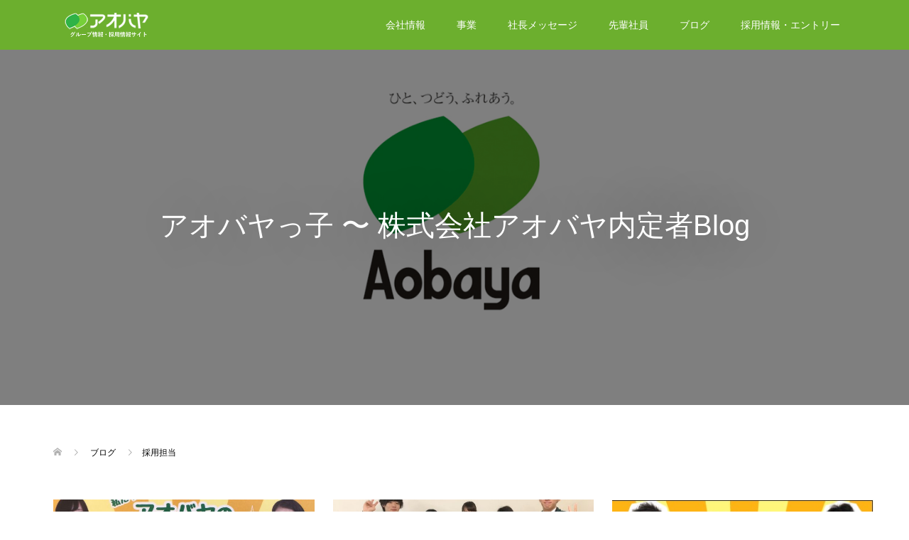

--- FILE ---
content_type: text/html; charset=UTF-8
request_url: https://aobaya-recruiting.com/category/%E6%8E%A1%E7%94%A8%E6%8B%85%E5%BD%93/
body_size: 9663
content:
<!DOCTYPE html>
<html lang="ja">
<head>
<meta charset="UTF-8">
<meta name="description" content="">
<meta name="viewport" content="width=device-width">
<title>採用担当に関する記事一覧 &#8211; アオバヤグループ | 採用ホームページ</title>
<meta name='robots' content='max-image-preview:large' />
<link rel='dns-prefetch' href='//www.googletagmanager.com' />
<link rel="alternate" type="application/rss+xml" title="アオバヤグループ | 採用ホームページ &raquo; 採用担当 カテゴリーのフィード" href="https://aobaya-recruiting.com/category/%e6%8e%a1%e7%94%a8%e6%8b%85%e5%bd%93/feed/" />
<style id='wp-img-auto-sizes-contain-inline-css' type='text/css'>
img:is([sizes=auto i],[sizes^="auto," i]){contain-intrinsic-size:3000px 1500px}
/*# sourceURL=wp-img-auto-sizes-contain-inline-css */
</style>
<style id='wp-block-library-inline-css' type='text/css'>
:root{--wp-block-synced-color:#7a00df;--wp-block-synced-color--rgb:122,0,223;--wp-bound-block-color:var(--wp-block-synced-color);--wp-editor-canvas-background:#ddd;--wp-admin-theme-color:#007cba;--wp-admin-theme-color--rgb:0,124,186;--wp-admin-theme-color-darker-10:#006ba1;--wp-admin-theme-color-darker-10--rgb:0,107,160.5;--wp-admin-theme-color-darker-20:#005a87;--wp-admin-theme-color-darker-20--rgb:0,90,135;--wp-admin-border-width-focus:2px}@media (min-resolution:192dpi){:root{--wp-admin-border-width-focus:1.5px}}.wp-element-button{cursor:pointer}:root .has-very-light-gray-background-color{background-color:#eee}:root .has-very-dark-gray-background-color{background-color:#313131}:root .has-very-light-gray-color{color:#eee}:root .has-very-dark-gray-color{color:#313131}:root .has-vivid-green-cyan-to-vivid-cyan-blue-gradient-background{background:linear-gradient(135deg,#00d084,#0693e3)}:root .has-purple-crush-gradient-background{background:linear-gradient(135deg,#34e2e4,#4721fb 50%,#ab1dfe)}:root .has-hazy-dawn-gradient-background{background:linear-gradient(135deg,#faaca8,#dad0ec)}:root .has-subdued-olive-gradient-background{background:linear-gradient(135deg,#fafae1,#67a671)}:root .has-atomic-cream-gradient-background{background:linear-gradient(135deg,#fdd79a,#004a59)}:root .has-nightshade-gradient-background{background:linear-gradient(135deg,#330968,#31cdcf)}:root .has-midnight-gradient-background{background:linear-gradient(135deg,#020381,#2874fc)}:root{--wp--preset--font-size--normal:16px;--wp--preset--font-size--huge:42px}.has-regular-font-size{font-size:1em}.has-larger-font-size{font-size:2.625em}.has-normal-font-size{font-size:var(--wp--preset--font-size--normal)}.has-huge-font-size{font-size:var(--wp--preset--font-size--huge)}.has-text-align-center{text-align:center}.has-text-align-left{text-align:left}.has-text-align-right{text-align:right}.has-fit-text{white-space:nowrap!important}#end-resizable-editor-section{display:none}.aligncenter{clear:both}.items-justified-left{justify-content:flex-start}.items-justified-center{justify-content:center}.items-justified-right{justify-content:flex-end}.items-justified-space-between{justify-content:space-between}.screen-reader-text{border:0;clip-path:inset(50%);height:1px;margin:-1px;overflow:hidden;padding:0;position:absolute;width:1px;word-wrap:normal!important}.screen-reader-text:focus{background-color:#ddd;clip-path:none;color:#444;display:block;font-size:1em;height:auto;left:5px;line-height:normal;padding:15px 23px 14px;text-decoration:none;top:5px;width:auto;z-index:100000}html :where(.has-border-color){border-style:solid}html :where([style*=border-top-color]){border-top-style:solid}html :where([style*=border-right-color]){border-right-style:solid}html :where([style*=border-bottom-color]){border-bottom-style:solid}html :where([style*=border-left-color]){border-left-style:solid}html :where([style*=border-width]){border-style:solid}html :where([style*=border-top-width]){border-top-style:solid}html :where([style*=border-right-width]){border-right-style:solid}html :where([style*=border-bottom-width]){border-bottom-style:solid}html :where([style*=border-left-width]){border-left-style:solid}html :where(img[class*=wp-image-]){height:auto;max-width:100%}:where(figure){margin:0 0 1em}html :where(.is-position-sticky){--wp-admin--admin-bar--position-offset:var(--wp-admin--admin-bar--height,0px)}@media screen and (max-width:600px){html :where(.is-position-sticky){--wp-admin--admin-bar--position-offset:0px}}

/*# sourceURL=wp-block-library-inline-css */
</style><style id='global-styles-inline-css' type='text/css'>
:root{--wp--preset--aspect-ratio--square: 1;--wp--preset--aspect-ratio--4-3: 4/3;--wp--preset--aspect-ratio--3-4: 3/4;--wp--preset--aspect-ratio--3-2: 3/2;--wp--preset--aspect-ratio--2-3: 2/3;--wp--preset--aspect-ratio--16-9: 16/9;--wp--preset--aspect-ratio--9-16: 9/16;--wp--preset--color--black: #000000;--wp--preset--color--cyan-bluish-gray: #abb8c3;--wp--preset--color--white: #ffffff;--wp--preset--color--pale-pink: #f78da7;--wp--preset--color--vivid-red: #cf2e2e;--wp--preset--color--luminous-vivid-orange: #ff6900;--wp--preset--color--luminous-vivid-amber: #fcb900;--wp--preset--color--light-green-cyan: #7bdcb5;--wp--preset--color--vivid-green-cyan: #00d084;--wp--preset--color--pale-cyan-blue: #8ed1fc;--wp--preset--color--vivid-cyan-blue: #0693e3;--wp--preset--color--vivid-purple: #9b51e0;--wp--preset--gradient--vivid-cyan-blue-to-vivid-purple: linear-gradient(135deg,rgb(6,147,227) 0%,rgb(155,81,224) 100%);--wp--preset--gradient--light-green-cyan-to-vivid-green-cyan: linear-gradient(135deg,rgb(122,220,180) 0%,rgb(0,208,130) 100%);--wp--preset--gradient--luminous-vivid-amber-to-luminous-vivid-orange: linear-gradient(135deg,rgb(252,185,0) 0%,rgb(255,105,0) 100%);--wp--preset--gradient--luminous-vivid-orange-to-vivid-red: linear-gradient(135deg,rgb(255,105,0) 0%,rgb(207,46,46) 100%);--wp--preset--gradient--very-light-gray-to-cyan-bluish-gray: linear-gradient(135deg,rgb(238,238,238) 0%,rgb(169,184,195) 100%);--wp--preset--gradient--cool-to-warm-spectrum: linear-gradient(135deg,rgb(74,234,220) 0%,rgb(151,120,209) 20%,rgb(207,42,186) 40%,rgb(238,44,130) 60%,rgb(251,105,98) 80%,rgb(254,248,76) 100%);--wp--preset--gradient--blush-light-purple: linear-gradient(135deg,rgb(255,206,236) 0%,rgb(152,150,240) 100%);--wp--preset--gradient--blush-bordeaux: linear-gradient(135deg,rgb(254,205,165) 0%,rgb(254,45,45) 50%,rgb(107,0,62) 100%);--wp--preset--gradient--luminous-dusk: linear-gradient(135deg,rgb(255,203,112) 0%,rgb(199,81,192) 50%,rgb(65,88,208) 100%);--wp--preset--gradient--pale-ocean: linear-gradient(135deg,rgb(255,245,203) 0%,rgb(182,227,212) 50%,rgb(51,167,181) 100%);--wp--preset--gradient--electric-grass: linear-gradient(135deg,rgb(202,248,128) 0%,rgb(113,206,126) 100%);--wp--preset--gradient--midnight: linear-gradient(135deg,rgb(2,3,129) 0%,rgb(40,116,252) 100%);--wp--preset--font-size--small: 13px;--wp--preset--font-size--medium: 20px;--wp--preset--font-size--large: 36px;--wp--preset--font-size--x-large: 42px;--wp--preset--spacing--20: 0.44rem;--wp--preset--spacing--30: 0.67rem;--wp--preset--spacing--40: 1rem;--wp--preset--spacing--50: 1.5rem;--wp--preset--spacing--60: 2.25rem;--wp--preset--spacing--70: 3.38rem;--wp--preset--spacing--80: 5.06rem;--wp--preset--shadow--natural: 6px 6px 9px rgba(0, 0, 0, 0.2);--wp--preset--shadow--deep: 12px 12px 50px rgba(0, 0, 0, 0.4);--wp--preset--shadow--sharp: 6px 6px 0px rgba(0, 0, 0, 0.2);--wp--preset--shadow--outlined: 6px 6px 0px -3px rgb(255, 255, 255), 6px 6px rgb(0, 0, 0);--wp--preset--shadow--crisp: 6px 6px 0px rgb(0, 0, 0);}:where(.is-layout-flex){gap: 0.5em;}:where(.is-layout-grid){gap: 0.5em;}body .is-layout-flex{display: flex;}.is-layout-flex{flex-wrap: wrap;align-items: center;}.is-layout-flex > :is(*, div){margin: 0;}body .is-layout-grid{display: grid;}.is-layout-grid > :is(*, div){margin: 0;}:where(.wp-block-columns.is-layout-flex){gap: 2em;}:where(.wp-block-columns.is-layout-grid){gap: 2em;}:where(.wp-block-post-template.is-layout-flex){gap: 1.25em;}:where(.wp-block-post-template.is-layout-grid){gap: 1.25em;}.has-black-color{color: var(--wp--preset--color--black) !important;}.has-cyan-bluish-gray-color{color: var(--wp--preset--color--cyan-bluish-gray) !important;}.has-white-color{color: var(--wp--preset--color--white) !important;}.has-pale-pink-color{color: var(--wp--preset--color--pale-pink) !important;}.has-vivid-red-color{color: var(--wp--preset--color--vivid-red) !important;}.has-luminous-vivid-orange-color{color: var(--wp--preset--color--luminous-vivid-orange) !important;}.has-luminous-vivid-amber-color{color: var(--wp--preset--color--luminous-vivid-amber) !important;}.has-light-green-cyan-color{color: var(--wp--preset--color--light-green-cyan) !important;}.has-vivid-green-cyan-color{color: var(--wp--preset--color--vivid-green-cyan) !important;}.has-pale-cyan-blue-color{color: var(--wp--preset--color--pale-cyan-blue) !important;}.has-vivid-cyan-blue-color{color: var(--wp--preset--color--vivid-cyan-blue) !important;}.has-vivid-purple-color{color: var(--wp--preset--color--vivid-purple) !important;}.has-black-background-color{background-color: var(--wp--preset--color--black) !important;}.has-cyan-bluish-gray-background-color{background-color: var(--wp--preset--color--cyan-bluish-gray) !important;}.has-white-background-color{background-color: var(--wp--preset--color--white) !important;}.has-pale-pink-background-color{background-color: var(--wp--preset--color--pale-pink) !important;}.has-vivid-red-background-color{background-color: var(--wp--preset--color--vivid-red) !important;}.has-luminous-vivid-orange-background-color{background-color: var(--wp--preset--color--luminous-vivid-orange) !important;}.has-luminous-vivid-amber-background-color{background-color: var(--wp--preset--color--luminous-vivid-amber) !important;}.has-light-green-cyan-background-color{background-color: var(--wp--preset--color--light-green-cyan) !important;}.has-vivid-green-cyan-background-color{background-color: var(--wp--preset--color--vivid-green-cyan) !important;}.has-pale-cyan-blue-background-color{background-color: var(--wp--preset--color--pale-cyan-blue) !important;}.has-vivid-cyan-blue-background-color{background-color: var(--wp--preset--color--vivid-cyan-blue) !important;}.has-vivid-purple-background-color{background-color: var(--wp--preset--color--vivid-purple) !important;}.has-black-border-color{border-color: var(--wp--preset--color--black) !important;}.has-cyan-bluish-gray-border-color{border-color: var(--wp--preset--color--cyan-bluish-gray) !important;}.has-white-border-color{border-color: var(--wp--preset--color--white) !important;}.has-pale-pink-border-color{border-color: var(--wp--preset--color--pale-pink) !important;}.has-vivid-red-border-color{border-color: var(--wp--preset--color--vivid-red) !important;}.has-luminous-vivid-orange-border-color{border-color: var(--wp--preset--color--luminous-vivid-orange) !important;}.has-luminous-vivid-amber-border-color{border-color: var(--wp--preset--color--luminous-vivid-amber) !important;}.has-light-green-cyan-border-color{border-color: var(--wp--preset--color--light-green-cyan) !important;}.has-vivid-green-cyan-border-color{border-color: var(--wp--preset--color--vivid-green-cyan) !important;}.has-pale-cyan-blue-border-color{border-color: var(--wp--preset--color--pale-cyan-blue) !important;}.has-vivid-cyan-blue-border-color{border-color: var(--wp--preset--color--vivid-cyan-blue) !important;}.has-vivid-purple-border-color{border-color: var(--wp--preset--color--vivid-purple) !important;}.has-vivid-cyan-blue-to-vivid-purple-gradient-background{background: var(--wp--preset--gradient--vivid-cyan-blue-to-vivid-purple) !important;}.has-light-green-cyan-to-vivid-green-cyan-gradient-background{background: var(--wp--preset--gradient--light-green-cyan-to-vivid-green-cyan) !important;}.has-luminous-vivid-amber-to-luminous-vivid-orange-gradient-background{background: var(--wp--preset--gradient--luminous-vivid-amber-to-luminous-vivid-orange) !important;}.has-luminous-vivid-orange-to-vivid-red-gradient-background{background: var(--wp--preset--gradient--luminous-vivid-orange-to-vivid-red) !important;}.has-very-light-gray-to-cyan-bluish-gray-gradient-background{background: var(--wp--preset--gradient--very-light-gray-to-cyan-bluish-gray) !important;}.has-cool-to-warm-spectrum-gradient-background{background: var(--wp--preset--gradient--cool-to-warm-spectrum) !important;}.has-blush-light-purple-gradient-background{background: var(--wp--preset--gradient--blush-light-purple) !important;}.has-blush-bordeaux-gradient-background{background: var(--wp--preset--gradient--blush-bordeaux) !important;}.has-luminous-dusk-gradient-background{background: var(--wp--preset--gradient--luminous-dusk) !important;}.has-pale-ocean-gradient-background{background: var(--wp--preset--gradient--pale-ocean) !important;}.has-electric-grass-gradient-background{background: var(--wp--preset--gradient--electric-grass) !important;}.has-midnight-gradient-background{background: var(--wp--preset--gradient--midnight) !important;}.has-small-font-size{font-size: var(--wp--preset--font-size--small) !important;}.has-medium-font-size{font-size: var(--wp--preset--font-size--medium) !important;}.has-large-font-size{font-size: var(--wp--preset--font-size--large) !important;}.has-x-large-font-size{font-size: var(--wp--preset--font-size--x-large) !important;}
/*# sourceURL=global-styles-inline-css */
</style>

<style id='classic-theme-styles-inline-css' type='text/css'>
/*! This file is auto-generated */
.wp-block-button__link{color:#fff;background-color:#32373c;border-radius:9999px;box-shadow:none;text-decoration:none;padding:calc(.667em + 2px) calc(1.333em + 2px);font-size:1.125em}.wp-block-file__button{background:#32373c;color:#fff;text-decoration:none}
/*# sourceURL=/wp-includes/css/classic-themes.min.css */
</style>
<link rel='stylesheet' id='oops-slick-css' href='https://aobaya-recruiting.com/wp-content/themes/hanper9/css/slick.min.css?ver=6.9' type='text/css' media='all' />
<link rel='stylesheet' id='oops-slick-theme-css' href='https://aobaya-recruiting.com/wp-content/themes/hanper9/css/slick-theme.min.css?ver=6.9' type='text/css' media='all' />
<link rel='stylesheet' id='oops-style-css' href='https://aobaya-recruiting.com/wp-content/themes/hanper9/style.css?ver=6.9' type='text/css' media='all' />
<link rel='stylesheet' id='oops-responsive-css' href='https://aobaya-recruiting.com/wp-content/themes/hanper9/responsive.min.css?ver=6.9' type='text/css' media='all' />
<script type="text/javascript" src="https://aobaya-recruiting.com/wp-includes/js/jquery/jquery.min.js?ver=3.7.1" id="jquery-core-js"></script>
<script type="text/javascript" src="https://aobaya-recruiting.com/wp-includes/js/jquery/jquery-migrate.min.js?ver=3.4.1" id="jquery-migrate-js"></script>

<!-- Site Kit によって追加された Google タグ（gtag.js）スニペット -->
<!-- Google アナリティクス スニペット (Site Kit が追加) -->
<script type="text/javascript" src="https://www.googletagmanager.com/gtag/js?id=G-N59K1256HK" id="google_gtagjs-js" async></script>
<script type="text/javascript" id="google_gtagjs-js-after">
/* <![CDATA[ */
window.dataLayer = window.dataLayer || [];function gtag(){dataLayer.push(arguments);}
gtag("set","linker",{"domains":["aobaya-recruiting.com"]});
gtag("js", new Date());
gtag("set", "developer_id.dZTNiMT", true);
gtag("config", "G-N59K1256HK");
//# sourceURL=google_gtagjs-js-after
/* ]]> */
</script>
<link rel="https://api.w.org/" href="https://aobaya-recruiting.com/wp-json/" /><link rel="alternate" title="JSON" type="application/json" href="https://aobaya-recruiting.com/wp-json/wp/v2/categories/6" /><link rel="EditURI" type="application/rsd+xml" title="RSD" href="https://aobaya-recruiting.com/xmlrpc.php?rsd" />
<meta name="generator" content="WordPress 6.9" />
<meta name="generator" content="Site Kit by Google 1.171.0" /><style>
.p-footer-cta--1 .p-footer-cta__inner { background: rgba( 0, 0, 0, 1); }
.p-footer-cta--1 .p-footer-cta__btn { background: #ff8000; }
.p-footer-cta--1 .p-footer-cta__btn:hover { background: #444444; }
.p-footer-cta--2 .p-footer-cta__inner { background: rgba( 0, 0, 0, 1); }
.p-footer-cta--2 .p-footer-cta__btn { background: #ff8000; }
.p-footer-cta--2 .p-footer-cta__btn:hover { background: #444444; }
.p-footer-cta--3 .p-footer-cta__inner { background: rgba( 0, 0, 0, 1); }
.p-footer-cta--3 .p-footer-cta__btn { background: #ff8000; }
.p-footer-cta--3 .p-footer-cta__btn:hover { background: #444444; }
</style>
<link rel="shortcut icon" href="https://aobaya-recruiting.com/wp-content/uploads/2021/09/fabicon.png">
<style>
/* Primary color */
.p-global-nav .sub-menu a, .p-news-ticker, .p-widget-dropdown, .p-widget-dropdown select, .p-headline, .p-latest-news__title, .l-footer, .p-menu-button.is-active { background: #6caf2e; }

/* Secondary color */
.p-global-nav .sub-menu li a:hover, .p-widget-search__submit:hover, .p-button, .p-review__button:hover, .p-pager__item a:hover, .c-comment__form-submit:hover { background: #e5d43b; }
.l-header--large .p-global-nav > li > a:hover, .l-header--large.is-active .p-global-nav > li > a:hover, .p-global-nav > .current-menu-item > a, .p-global-nav > li > a:hover, .p-global-nav .current-menu-item > a .p-widget-list a:hover, .p-news-ticker__item-date { color: #e5d43b; }

/* Tertiary color */
.p-button:hover, .slick-dots li.slick-active, .slick-dots li:hover { background: #e37100; }
.p-article01__title a:hover, .p-article01__category a:hover, .p-footer-blog__archive-link:hover, .p-footer-nav a:hover, .p-social-nav__item a:hover, .p-index-content07__archive-link:hover, .p-news-ticker__archive-link:hover { color: #e37100; }

/* font type */
body { font-family: "Segoe UI", Verdana, "游ゴシック", YuGothic, "Hiragino Kaku Gothic ProN", Meiryo, sans-serif; }

/* headline font type */
.p-index-slider__item-catch, .p-index-content01__catch, .p-index-content02__item-catch, .p-showcase__catch, .p-index-content04__catch, .p-index-content06__item-catch, .p-index-content07__catch, .p-index-content09__catch, .p-footer-blog__catch, .p-article01__title, .p-page-header__title, .p-headline, .p-article02__title, .p-latest-news__title h2, .p-review__name, .p-review-header__title, #js-header-video .caption .title, #js-header-youtube .caption .title {
font-family: "Segoe UI", Verdana, "游ゴシック", YuGothic, "Hiragino Kaku Gothic ProN", Meiryo, sans-serif;
}

.p-index-slider__item:nth-child(1) .p-button { background: #6caf2e; color: #ffffff; }
.p-index-slider__item:nth-child(1) .p-button:hover { background: #e5d43b; color: #ffffff; }
.p-index-slider__item:nth-child(2) .p-button { background: #1edbe8; color: #ffffff; }
.p-index-slider__item:nth-child(2) .p-button:hover { background: #dd3333; color: #ffffff; }
.p-index-slider__item:nth-child(3) .p-button { background: #1edbe8; color: #ffffff; }
.p-index-slider__item:nth-child(3) .p-button:hover { background: #dd3333; color: #ffffff; }
/* load */
@-webkit-keyframes loading-square-loader {
  0% { box-shadow: 16px -8px rgba(108, 175, 46, 0), 32px 0 rgba(108, 175, 46, 0), 0 -16px rgba(108, 175, 46, 0), 16px -16px rgba(108, 175, 46, 0), 32px -16px rgba(108, 175, 46, 0), 0 -32px rgba(108, 175, 46, 0), 16px -32px rgba(108, 175, 46, 0), 32px -32px rgba(242, 205, 123, 0); }
  5% { box-shadow: 16px -8px rgba(108, 175, 46, 0), 32px 0 rgba(108, 175, 46, 0), 0 -16px rgba(108, 175, 46, 0), 16px -16px rgba(108, 175, 46, 0), 32px -16px rgba(108, 175, 46, 0), 0 -32px rgba(108, 175, 46, 0), 16px -32px rgba(108, 175, 46, 0), 32px -32px rgba(242, 205, 123, 0); }
  10% { box-shadow: 16px 0 rgba(108, 175, 46, 1), 32px -8px rgba(108, 175, 46, 0), 0 -16px rgba(108, 175, 46, 0), 16px -16px rgba(108, 175, 46, 0), 32px -16px rgba(108, 175, 46, 0), 0 -32px rgba(108, 175, 46, 0), 16px -32px rgba(108, 175, 46, 0), 32px -32px rgba(242, 205, 123, 0); }
  15% { box-shadow: 16px 0 rgba(108, 175, 46, 1), 32px 0 rgba(108, 175, 46, 1), 0 -24px rgba(108, 175, 46, 0), 16px -16px rgba(108, 175, 46, 0), 32px -16px rgba(108, 175, 46, 0), 0 -32px rgba(108, 175, 46, 0), 16px -32px rgba(108, 175, 46, 0), 32px -32px rgba(242, 205, 123, 0); }
  20% { box-shadow: 16px 0 rgba(108, 175, 46, 1), 32px 0 rgba(108, 175, 46, 1), 0 -16px rgba(108, 175, 46, 1), 16px -24px rgba(108, 175, 46, 0), 32px -16px rgba(108, 175, 46, 0), 0 -32px rgba(108, 175, 46, 0), 16px -32px rgba(108, 175, 46, 0), 32px -32px rgba(242, 205, 123, 0); }
  25% { box-shadow: 16px 0 rgba(108, 175, 46, 1), 32px 0 rgba(108, 175, 46, 1), 0 -16px rgba(108, 175, 46, 1), 16px -16px rgba(108, 175, 46, 1), 32px -24px rgba(108, 175, 46, 0), 0 -32px rgba(108, 175, 46, 0), 16px -32px rgba(108, 175, 46, 0), 32px -32px rgba(242, 205, 123, 0); }
  30% { box-shadow: 16px 0 rgba(108, 175, 46, 1), 32px 0 rgba(108, 175, 46, 1), 0 -16px rgba(108, 175, 46, 1), 16px -16px rgba(108, 175, 46, 1), 32px -16px rgba(108, 175, 46, 1), 0 -50px rgba(108, 175, 46, 0), 16px -32px rgba(108, 175, 46, 0), 32px -32px rgba(242, 205, 123, 0); }
  35% { box-shadow: 16px 0 rgba(108, 175, 46, 1), 32px 0 rgba(108, 175, 46, 1), 0 -16px rgba(108, 175, 46, 1), 16px -16px rgba(108, 175, 46, 1), 32px -16px rgba(108, 175, 46, 1), 0 -32px rgba(108, 175, 46, 1), 16px -50px rgba(108, 175, 46, 0), 32px -32px rgba(242, 205, 123, 0); }
  40% { box-shadow: 16px 0 rgba(108, 175, 46, 1), 32px 0 rgba(108, 175, 46, 1), 0 -16px rgba(108, 175, 46, 1), 16px -16px rgba(108, 175, 46, 1), 32px -16px rgba(108, 175, 46, 1), 0 -32px rgba(108, 175, 46, 1), 16px -32px rgba(108, 175, 46, 1), 32px -50px rgba(242, 205, 123, 0); }
  45%, 55% { box-shadow: 16px 0 rgba(108, 175, 46, 1), 32px 0 rgba(108, 175, 46, 1), 0 -16px rgba(108, 175, 46, 1), 16px -16px rgba(108, 175, 46, 1), 32px -16px rgba(108, 175, 46, 1), 0 -32px rgba(108, 175, 46, 1), 16px -32px rgba(108, 175, 46, 1), 32px -32px rgba(229, 212, 59, 1); }
  60% { box-shadow: 16px 8px rgba(108, 175, 46, 0), 32px 0 rgba(108, 175, 46, 1), 0 -16px rgba(108, 175, 46, 1), 16px -16px rgba(108, 175, 46, 1), 32px -16px rgba(108, 175, 46, 1), 0 -32px rgba(108, 175, 46, 1), 16px -32px rgba(108, 175, 46, 1), 32px -32px rgba(229, 212, 59, 1); }
  65% { box-shadow: 16px 8px rgba(108, 175, 46, 0), 32px 8px rgba(108, 175, 46, 0), 0 -16px rgba(108, 175, 46, 1), 16px -16px rgba(108, 175, 46, 1), 32px -16px rgba(108, 175, 46, 1), 0 -32px rgba(108, 175, 46, 1), 16px -32px rgba(108, 175, 46, 1), 32px -32px rgba(229, 212, 59, 1); }
  70% { box-shadow: 16px 8px rgba(108, 175, 46, 0), 32px 8px rgba(108, 175, 46, 0), 0 -8px rgba(108, 175, 46, 0), 16px -16px rgba(108, 175, 46, 1), 32px -16px rgba(108, 175, 46, 1), 0 -32px rgba(108, 175, 46, 1), 16px -32px rgba(108, 175, 46, 1), 32px -32px rgba(229, 212, 59, 1); }
  75% { box-shadow: 16px 8px rgba(108, 175, 46, 0), 32px 8px rgba(108, 175, 46, 0), 0 -8px rgba(108, 175, 46, 0), 16px -8px rgba(108, 175, 46, 0), 32px -16px rgba(108, 175, 46, 1), 0 -32px rgba(108, 175, 46, 1), 16px -32px rgba(108, 175, 46, 1), 32px -32px rgba(229, 212, 59, 1); }
  80% { box-shadow: 16px 8px rgba(108, 175, 46, 0), 32px 8px rgba(108, 175, 46, 0), 0 -8px rgba(108, 175, 46, 0), 16px -8px rgba(108, 175, 46, 0), 32px -8px rgba(108, 175, 46, 0), 0 -32px rgba(108, 175, 46, 1), 16px -32px rgba(108, 175, 46, 1), 32px -32px rgba(229, 212, 59, 1); }
  85% { box-shadow: 16px 8px rgba(108, 175, 46, 0), 32px 8px rgba(108, 175, 46, 0), 0 -8px rgba(108, 175, 46, 0), 16px -8px rgba(108, 175, 46, 0), 32px -8px rgba(108, 175, 46, 0), 0 -24px rgba(108, 175, 46, 0), 16px -32px rgba(108, 175, 46, 1), 32px -32px rgba(229, 212, 59, 1); }
  90% { box-shadow: 16px 8px rgba(108, 175, 46, 0), 32px 8px rgba(108, 175, 46, 0), 0 -8px rgba(108, 175, 46, 0), 16px -8px rgba(108, 175, 46, 0), 32px -8px rgba(108, 175, 46, 0), 0 -24px rgba(108, 175, 46, 0), 16px -24px rgba(108, 175, 46, 0), 32px -32px rgba(229, 212, 59, 1); }
  95%, 100% { box-shadow: 16px 8px rgba(108, 175, 46, 0), 32px 8px rgba(108, 175, 46, 0), 0 -8px rgba(108, 175, 46, 0), 16px -8px rgba(108, 175, 46, 0), 32px -8px rgba(108, 175, 46, 0), 0 -24px rgba(108, 175, 46, 0), 16px -24px rgba(108, 175, 46, 0), 32px -24px rgba(229, 212, 59, 0); }
}
@keyframes loading-square-loader {
  0% { box-shadow: 16px -8px rgba(108, 175, 46, 0), 32px 0 rgba(108, 175, 46, 0), 0 -16px rgba(108, 175, 46, 0), 16px -16px rgba(108, 175, 46, 0), 32px -16px rgba(108, 175, 46, 0), 0 -32px rgba(108, 175, 46, 0), 16px -32px rgba(108, 175, 46, 0), 32px -32px rgba(242, 205, 123, 0); }
  5% { box-shadow: 16px -8px rgba(108, 175, 46, 0), 32px 0 rgba(108, 175, 46, 0), 0 -16px rgba(108, 175, 46, 0), 16px -16px rgba(108, 175, 46, 0), 32px -16px rgba(108, 175, 46, 0), 0 -32px rgba(108, 175, 46, 0), 16px -32px rgba(108, 175, 46, 0), 32px -32px rgba(242, 205, 123, 0); }
  10% { box-shadow: 16px 0 rgba(108, 175, 46, 1), 32px -8px rgba(108, 175, 46, 0), 0 -16px rgba(108, 175, 46, 0), 16px -16px rgba(108, 175, 46, 0), 32px -16px rgba(108, 175, 46, 0), 0 -32px rgba(108, 175, 46, 0), 16px -32px rgba(108, 175, 46, 0), 32px -32px rgba(242, 205, 123, 0); }
  15% { box-shadow: 16px 0 rgba(108, 175, 46, 1), 32px 0 rgba(108, 175, 46, 1), 0 -24px rgba(108, 175, 46, 0), 16px -16px rgba(108, 175, 46, 0), 32px -16px rgba(108, 175, 46, 0), 0 -32px rgba(108, 175, 46, 0), 16px -32px rgba(108, 175, 46, 0), 32px -32px rgba(242, 205, 123, 0); }
  20% { box-shadow: 16px 0 rgba(108, 175, 46, 1), 32px 0 rgba(108, 175, 46, 1), 0 -16px rgba(108, 175, 46, 1), 16px -24px rgba(108, 175, 46, 0), 32px -16px rgba(108, 175, 46, 0), 0 -32px rgba(108, 175, 46, 0), 16px -32px rgba(108, 175, 46, 0), 32px -32px rgba(242, 205, 123, 0); }
  25% { box-shadow: 16px 0 rgba(108, 175, 46, 1), 32px 0 rgba(108, 175, 46, 1), 0 -16px rgba(108, 175, 46, 1), 16px -16px rgba(108, 175, 46, 1), 32px -24px rgba(108, 175, 46, 0), 0 -32px rgba(108, 175, 46, 0), 16px -32px rgba(108, 175, 46, 0), 32px -32px rgba(242, 205, 123, 0); }
  30% { box-shadow: 16px 0 rgba(108, 175, 46, 1), 32px 0 rgba(108, 175, 46, 1), 0 -16px rgba(108, 175, 46, 1), 16px -16px rgba(108, 175, 46, 1), 32px -16px rgba(108, 175, 46, 1), 0 -50px rgba(108, 175, 46, 0), 16px -32px rgba(108, 175, 46, 0), 32px -32px rgba(242, 205, 123, 0); }
  35% { box-shadow: 16px 0 rgba(108, 175, 46, 1), 32px 0 rgba(108, 175, 46, 1), 0 -16px rgba(108, 175, 46, 1), 16px -16px rgba(108, 175, 46, 1), 32px -16px rgba(108, 175, 46, 1), 0 -32px rgba(108, 175, 46, 1), 16px -50px rgba(108, 175, 46, 0), 32px -32px rgba(242, 205, 123, 0); }
  40% { box-shadow: 16px 0 rgba(108, 175, 46, 1), 32px 0 rgba(108, 175, 46, 1), 0 -16px rgba(108, 175, 46, 1), 16px -16px rgba(108, 175, 46, 1), 32px -16px rgba(108, 175, 46, 1), 0 -32px rgba(108, 175, 46, 1), 16px -32px rgba(108, 175, 46, 1), 32px -50px rgba(242, 205, 123, 0); }
  45%, 55% { box-shadow: 16px 0 rgba(108, 175, 46, 1), 32px 0 rgba(108, 175, 46, 1), 0 -16px rgba(108, 175, 46, 1), 16px -16px rgba(108, 175, 46, 1), 32px -16px rgba(108, 175, 46, 1), 0 -32px rgba(108, 175, 46, 1), 16px -32px rgba(108, 175, 46, 1), 32px -32px rgba(229, 212, 59, 1); }
  60% { box-shadow: 16px 8px rgba(108, 175, 46, 0), 32px 0 rgba(108, 175, 46, 1), 0 -16px rgba(108, 175, 46, 1), 16px -16px rgba(108, 175, 46, 1), 32px -16px rgba(108, 175, 46, 1), 0 -32px rgba(108, 175, 46, 1), 16px -32px rgba(108, 175, 46, 1), 32px -32px rgba(229, 212, 59, 1); }
  65% { box-shadow: 16px 8px rgba(108, 175, 46, 0), 32px 8px rgba(108, 175, 46, 0), 0 -16px rgba(108, 175, 46, 1), 16px -16px rgba(108, 175, 46, 1), 32px -16px rgba(108, 175, 46, 1), 0 -32px rgba(108, 175, 46, 1), 16px -32px rgba(108, 175, 46, 1), 32px -32px rgba(229, 212, 59, 1); }
  70% { box-shadow: 16px 8px rgba(108, 175, 46, 0), 32px 8px rgba(108, 175, 46, 0), 0 -8px rgba(108, 175, 46, 0), 16px -16px rgba(108, 175, 46, 1), 32px -16px rgba(108, 175, 46, 1), 0 -32px rgba(108, 175, 46, 1), 16px -32px rgba(108, 175, 46, 1), 32px -32px rgba(229, 212, 59, 1); }
  75% { box-shadow: 16px 8px rgba(108, 175, 46, 0), 32px 8px rgba(108, 175, 46, 0), 0 -8px rgba(108, 175, 46, 0), 16px -8px rgba(108, 175, 46, 0), 32px -16px rgba(108, 175, 46, 1), 0 -32px rgba(108, 175, 46, 1), 16px -32px rgba(108, 175, 46, 1), 32px -32px rgba(229, 212, 59, 1); }
  80% { box-shadow: 16px 8px rgba(108, 175, 46, 0), 32px 8px rgba(108, 175, 46, 0), 0 -8px rgba(108, 175, 46, 0), 16px -8px rgba(108, 175, 46, 0), 32px -8px rgba(108, 175, 46, 0), 0 -32px rgba(108, 175, 46, 1), 16px -32px rgba(108, 175, 46, 1), 32px -32px rgba(229, 212, 59, 1); }
  85% { box-shadow: 16px 8px rgba(108, 175, 46, 0), 32px 8px rgba(108, 175, 46, 0), 0 -8px rgba(108, 175, 46, 0), 16px -8px rgba(108, 175, 46, 0), 32px -8px rgba(108, 175, 46, 0), 0 -24px rgba(108, 175, 46, 0), 16px -32px rgba(108, 175, 46, 1), 32px -32px rgba(229, 212, 59, 1); }
  90% { box-shadow: 16px 8px rgba(108, 175, 46, 0), 32px 8px rgba(108, 175, 46, 0), 0 -8px rgba(108, 175, 46, 0), 16px -8px rgba(108, 175, 46, 0), 32px -8px rgba(108, 175, 46, 0), 0 -24px rgba(108, 175, 46, 0), 16px -24px rgba(108, 175, 46, 0), 32px -32px rgba(229, 212, 59, 1); }
  95%, 100% { box-shadow: 16px 8px rgba(108, 175, 46, 0), 32px 8px rgba(108, 175, 46, 0), 0 -8px rgba(108, 175, 46, 0), 16px -8px rgba(108, 175, 46, 0), 32px -8px rgba(108, 175, 46, 0), 0 -24px rgba(108, 175, 46, 0), 16px -24px rgba(108, 175, 46, 0), 32px -24px rgba(229, 212, 59, 0); }
}

.c-load--type2:before { box-shadow: 16px 0 0 rgba(108, 175, 46, 1), 32px 0 0 rgba(108, 175, 46, 1), 0 -16px 0 rgba(108, 175, 46, 1), 16px -16px 0 rgba(108, 175, 46, 1), 32px -16px 0 rgba(108, 175, 46, 1), 0 -32px rgba(108, 175, 46, 1), 16px -32px rgba(108, 175, 46, 1), 32px -32px rgba(229, 212, 59, 0); }
.c-load--type2:after { background-color: rgba(229, 212, 59, 1); }
.c-load--type1 { border: 3px solid rgba(108, 175, 46, 0.2); border-top-color: #6caf2e; }
#site_loader_animation.c-load--type3 i { background: #6caf2e; }

/* hover effect */
.p-hover-effect--type1:hover img { -webkit-transform: scale(1.2) rotate(2deg); transform: scale(1.2) rotate(2deg); }
.p-hover-effect--type2 img { margin-left: 15px; -webkit-transform: scale(1.2) translate3d(-15px, 0, 0); transform: scale(1.2) translate3d(-15px, 0, 0);}
.p-hover-effect--type2:hover img { opacity: 0.5 }
.p-hover-effect--type3 { background: #6caf2e; }
.p-hover-effect--type3:hover img { opacity: 0.6; }

/* Page header */
.p-page-header::before { background: rgba(0, 0, 0, 0.5) }

/* Entry body */
.p-entry__body a { color: #0011d6; }

/* Header */
.l-header, .l-header--large.is-active { background: rgba(108, 175, 46, 1); }
.l-header__logo a { color: #ffffff; } 
.p-global-nav > li > a, .l-header--large.is-active .p-global-nav > li > a { color: #ffffff; }

/* Contents builder */
#cb_2::before { background: rgba( 0, 0, 0, 0.5); }
#cb_2 .p-button { background: #ff8000; color: #000000; }
#cb_2 .p-button:hover { background: #e37100; color: #ffffff; }
#cb_4::before { background: rgba( 0, 0, 0, 0.5); }
#cb_4 .p-button { background: #ff8000; color: #000000; }
#cb_4 .p-button:hover { background: #e37100; color: #ffffff; }
#cb_6::before { background: rgba( 0, 0, 0, 0.7); }
#cb_6 .p-button { background: #ff8000; color: #000000; }
#cb_6 .p-button:hover { background: #e37100; color: #ffffff; }
#cb_8::before { background: rgba( 0, 0, 0, 0.7); }
#cb_8 .p-button { background: #ff8000; color: #000000; }
#cb_8 .p-button:hover { background: #e37100; color: #ffffff; }

/* Footer bar */

/* Responsive */
@media only screen and (max-width: 1200px) {
.l-header, .l-header--large.is-active { background: #6caf2e; }
.p-global-nav { background: rgba(108, 175, 46, 0.8); }	
.l-header__logo a { color: #ffffff; } 
}
@media only screen and (max-width: 767px) {

@-webkit-keyframes loading-square-loader {
  0% { box-shadow: 10px -5px rgba(108, 175, 46, 0), 20px 0 rgba(108, 175, 46, 0), 0 -10px rgba(108, 175, 46, 0), 10px -10px rgba(108, 175, 46, 0), 20px -10px rgba(108, 175, 46, 0), 0 -20px rgba(108, 175, 46, 0), 10px -20px rgba(108, 175, 46, 0), 20px -20px rgba(242, 205, 123, 0); }
  5% { box-shadow: 10px -5px rgba(108, 175, 46, 0), 20px 0 rgba(108, 175, 46, 0), 0 -10px rgba(108, 175, 46, 0), 10px -10px rgba(108, 175, 46, 0), 20px -10px rgba(108, 175, 46, 0), 0 -20px rgba(108, 175, 46, 0), 10px -20px rgba(108, 175, 46, 0), 20px -20px rgba(242, 205, 123, 0); }
  10% { box-shadow: 10px 0 rgba(108, 175, 46, 1), 20px -5px rgba(108, 175, 46, 0), 0 -10px rgba(108, 175, 46, 0), 10px -10px rgba(108, 175, 46, 0), 20px -10px rgba(108, 175, 46, 0), 0 -20px rgba(108, 175, 46, 0), 10px -20px rgba(108, 175, 46, 0), 20px -20px rgba(242, 205, 123, 0); }
  15% { box-shadow: 10px 0 rgba(108, 175, 46, 1), 20px 0 rgba(108, 175, 46, 1), 0 -15px rgba(108, 175, 46, 0), 10px -10px rgba(108, 175, 46, 0), 20px -10px rgba(108, 175, 46, 0), 0 -20px rgba(108, 175, 46, 0), 10px -20px rgba(108, 175, 46, 0), 20px -20px rgba(242, 205, 123, 0); }
  20% { box-shadow: 10px 0 rgba(108, 175, 46, 1), 20px 0 rgba(108, 175, 46, 1), 0 -10px rgba(108, 175, 46, 1), 10px -15px rgba(108, 175, 46, 0), 20px -10px rgba(108, 175, 46, 0), 0 -20px rgba(108, 175, 46, 0), 10px -20px rgba(108, 175, 46, 0), 20px -20px rgba(242, 205, 123, 0); }
  25% { box-shadow: 10px 0 rgba(108, 175, 46, 1), 20px 0 rgba(108, 175, 46, 1), 0 -10px rgba(108, 175, 46, 1), 10px -10px rgba(108, 175, 46, 1), 20px -15px rgba(108, 175, 46, 0), 0 -20px rgba(108, 175, 46, 0), 10px -20px rgba(108, 175, 46, 0), 20px -20px rgba(242, 205, 123, 0); }
  30% { box-shadow: 10px 0 rgba(108, 175, 46, 1), 20px 0 rgba(108, 175, 46, 1), 0 -10px rgba(108, 175, 46, 1), 10px -10px rgba(108, 175, 46, 1), 20px -10px rgba(108, 175, 46, 1), 0 -50px rgba(108, 175, 46, 0), 10px -20px rgba(108, 175, 46, 0), 20px -20px rgba(242, 205, 123, 0); }
  35% { box-shadow: 10px 0 rgba(108, 175, 46, 1), 20px 0 rgba(108, 175, 46, 1), 0 -10px rgba(108, 175, 46, 1), 10px -10px rgba(108, 175, 46, 1), 20px -10px rgba(108, 175, 46, 1), 0 -20px rgba(108, 175, 46, 1), 10px -50px rgba(108, 175, 46, 0), 20px -20px rgba(242, 205, 123, 0); }
  40% { box-shadow: 10px 0 rgba(108, 175, 46, 1), 20px 0 rgba(108, 175, 46, 1), 0 -10px rgba(108, 175, 46, 1), 10px -10px rgba(108, 175, 46, 1), 20px -10px rgba(108, 175, 46, 1), 0 -20px rgba(108, 175, 46, 1), 10px -20px rgba(108, 175, 46, 1), 20px -50px rgba(242, 205, 123, 0); }
  45%, 55% { box-shadow: 10px 0 rgba(108, 175, 46, 1), 20px 0 rgba(108, 175, 46, 1), 0 -10px rgba(108, 175, 46, 1), 10px -10px rgba(108, 175, 46, 1), 20px -10px rgba(108, 175, 46, 1), 0 -20px rgba(108, 175, 46, 1), 10px -20px rgba(108, 175, 46, 1), 20px -20px rgba(229, 212, 59, 1); }
  60% { box-shadow: 10px 5px rgba(108, 175, 46, 0), 20px 0 rgba(108, 175, 46, 1), 0 -10px rgba(108, 175, 46, 1), 10px -10px rgba(108, 175, 46, 1), 20px -10px rgba(108, 175, 46, 1), 0 -20px rgba(108, 175, 46, 1), 10px -20px rgba(108, 175, 46, 1), 20px -20px rgba(229, 212, 59, 1); }
  65% { box-shadow: 10px 5px rgba(108, 175, 46, 0), 20px 5px rgba(108, 175, 46, 0), 0 -10px rgba(108, 175, 46, 1), 10px -10px rgba(108, 175, 46, 1), 20px -10px rgba(108, 175, 46, 1), 0 -20px rgba(108, 175, 46, 1), 10px -20px rgba(108, 175, 46, 1), 20px -20px rgba(229, 212, 59, 1); }
  70% { box-shadow: 10px 5px rgba(108, 175, 46, 0), 20px 5px rgba(108, 175, 46, 0), 0 -5px rgba(108, 175, 46, 0), 10px -10px rgba(108, 175, 46, 1), 20px -10px rgba(108, 175, 46, 1), 0 -20px rgba(108, 175, 46, 1), 10px -20px rgba(108, 175, 46, 1), 20px -20px rgba(229, 212, 59, 1); }
  75% { box-shadow: 10px 5px rgba(108, 175, 46, 0), 20px 5px rgba(108, 175, 46, 0), 0 -5px rgba(108, 175, 46, 0), 10px -5px rgba(108, 175, 46, 0), 20px -10px rgba(108, 175, 46, 1), 0 -20px rgba(108, 175, 46, 1), 10px -20px rgba(108, 175, 46, 1), 20px -20px rgba(229, 212, 59, 1); }
  80% { box-shadow: 10px 5px rgba(108, 175, 46, 0), 20px 5px rgba(108, 175, 46, 0), 0 -5px rgba(108, 175, 46, 0), 10px -5px rgba(108, 175, 46, 0), 20px -5px rgba(108, 175, 46, 0), 0 -20px rgba(108, 175, 46, 1), 10px -20px rgba(108, 175, 46, 1), 20px -20px rgba(229, 212, 59, 1); }
  85% { box-shadow: 10px 5px rgba(108, 175, 46, 0), 20px 5px rgba(108, 175, 46, 0), 0 -5px rgba(108, 175, 46, 0), 10px -5px rgba(108, 175, 46, 0), 20px -5px rgba(108, 175, 46, 0), 0 -15px rgba(108, 175, 46, 0), 10px -20px rgba(108, 175, 46, 1), 20px -20px rgba(229, 212, 59, 1); }
  90% { box-shadow: 10px 5px rgba(108, 175, 46, 0), 20px 5px rgba(108, 175, 46, 0), 0 -5px rgba(108, 175, 46, 0), 10px -5px rgba(108, 175, 46, 0), 20px -5px rgba(108, 175, 46, 0), 0 -15px rgba(108, 175, 46, 0), 10px -15px rgba(108, 175, 46, 0), 20px -20px rgba(229, 212, 59, 1); }
  95%, 100% { box-shadow: 10px 5px rgba(108, 175, 46, 0), 20px 5px rgba(108, 175, 46, 0), 0 -5px rgba(108, 175, 46, 0), 10px -5px rgba(108, 175, 46, 0), 20px -5px rgba(108, 175, 46, 0), 0 -15px rgba(108, 175, 46, 0), 10px -15px rgba(108, 175, 46, 0), 20px -15px rgba(229, 212, 59, 0); }
}
@keyframes loading-square-loader {
  0% { box-shadow: 10px -5px rgba(108, 175, 46, 0), 20px 0 rgba(108, 175, 46, 0), 0 -10px rgba(108, 175, 46, 0), 10px -10px rgba(108, 175, 46, 0), 20px -10px rgba(108, 175, 46, 0), 0 -20px rgba(108, 175, 46, 0), 10px -20px rgba(108, 175, 46, 0), 20px -20px rgba(242, 205, 123, 0); }
  5% { box-shadow: 10px -5px rgba(108, 175, 46, 0), 20px 0 rgba(108, 175, 46, 0), 0 -10px rgba(108, 175, 46, 0), 10px -10px rgba(108, 175, 46, 0), 20px -10px rgba(108, 175, 46, 0), 0 -20px rgba(108, 175, 46, 0), 10px -20px rgba(108, 175, 46, 0), 20px -20px rgba(242, 205, 123, 0); }
  10% { box-shadow: 10px 0 rgba(108, 175, 46, 1), 20px -5px rgba(108, 175, 46, 0), 0 -10px rgba(108, 175, 46, 0), 10px -10px rgba(108, 175, 46, 0), 20px -10px rgba(108, 175, 46, 0), 0 -20px rgba(108, 175, 46, 0), 10px -20px rgba(108, 175, 46, 0), 20px -20px rgba(242, 205, 123, 0); }
  15% { box-shadow: 10px 0 rgba(108, 175, 46, 1), 20px 0 rgba(108, 175, 46, 1), 0 -15px rgba(108, 175, 46, 0), 10px -10px rgba(108, 175, 46, 0), 20px -10px rgba(108, 175, 46, 0), 0 -20px rgba(108, 175, 46, 0), 10px -20px rgba(108, 175, 46, 0), 20px -20px rgba(242, 205, 123, 0); }
  20% { box-shadow: 10px 0 rgba(108, 175, 46, 1), 20px 0 rgba(108, 175, 46, 1), 0 -10px rgba(108, 175, 46, 1), 10px -15px rgba(108, 175, 46, 0), 20px -10px rgba(108, 175, 46, 0), 0 -20px rgba(108, 175, 46, 0), 10px -20px rgba(108, 175, 46, 0), 20px -20px rgba(242, 205, 123, 0); }
  25% { box-shadow: 10px 0 rgba(108, 175, 46, 1), 20px 0 rgba(108, 175, 46, 1), 0 -10px rgba(108, 175, 46, 1), 10px -10px rgba(108, 175, 46, 1), 20px -15px rgba(108, 175, 46, 0), 0 -20px rgba(108, 175, 46, 0), 10px -20px rgba(108, 175, 46, 0), 20px -20px rgba(242, 205, 123, 0); }
  30% { box-shadow: 10px 0 rgba(108, 175, 46, 1), 20px 0 rgba(108, 175, 46, 1), 0 -10px rgba(108, 175, 46, 1), 10px -10px rgba(108, 175, 46, 1), 20px -10px rgba(108, 175, 46, 1), 0 -50px rgba(108, 175, 46, 0), 10px -20px rgba(108, 175, 46, 0), 20px -20px rgba(242, 205, 123, 0); }
  35% { box-shadow: 10px 0 rgba(108, 175, 46, 1), 20px 0 rgba(108, 175, 46, 1), 0 -10px rgba(108, 175, 46, 1), 10px -10px rgba(108, 175, 46, 1), 20px -10px rgba(108, 175, 46, 1), 0 -20px rgba(108, 175, 46, 1), 10px -50px rgba(108, 175, 46, 0), 20px -20px rgba(242, 205, 123, 0); }
  40% { box-shadow: 10px 0 rgba(108, 175, 46, 1), 20px 0 rgba(108, 175, 46, 1), 0 -10px rgba(108, 175, 46, 1), 10px -10px rgba(108, 175, 46, 1), 20px -10px rgba(108, 175, 46, 1), 0 -20px rgba(108, 175, 46, 1), 10px -20px rgba(108, 175, 46, 1), 20px -50px rgba(242, 205, 123, 0); }
  45%, 55% { box-shadow: 10px 0 rgba(108, 175, 46, 1), 20px 0 rgba(108, 175, 46, 1), 0 -10px rgba(108, 175, 46, 1), 10px -10px rgba(108, 175, 46, 1), 20px -10px rgba(108, 175, 46, 1), 0 -20px rgba(108, 175, 46, 1), 10px -20px rgba(108, 175, 46, 1), 20px -20px rgba(229, 212, 59, 1); }
  60% { box-shadow: 10px 5px rgba(108, 175, 46, 0), 20px 0 rgba(108, 175, 46, 1), 0 -10px rgba(108, 175, 46, 1), 10px -10px rgba(108, 175, 46, 1), 20px -10px rgba(108, 175, 46, 1), 0 -20px rgba(108, 175, 46, 1), 10px -20px rgba(108, 175, 46, 1), 20px -20px rgba(229, 212, 59, 1); }
  65% { box-shadow: 10px 5px rgba(108, 175, 46, 0), 20px 5px rgba(108, 175, 46, 0), 0 -10px rgba(108, 175, 46, 1), 10px -10px rgba(108, 175, 46, 1), 20px -10px rgba(108, 175, 46, 1), 0 -20px rgba(108, 175, 46, 1), 10px -20px rgba(108, 175, 46, 1), 20px -20px rgba(229, 212, 59, 1); }
  70% { box-shadow: 10px 5px rgba(108, 175, 46, 0), 20px 5px rgba(108, 175, 46, 0), 0 -5px rgba(108, 175, 46, 0), 10px -10px rgba(108, 175, 46, 1), 20px -10px rgba(108, 175, 46, 1), 0 -20px rgba(108, 175, 46, 1), 10px -20px rgba(108, 175, 46, 1), 20px -20px rgba(229, 212, 59, 1); }
  75% { box-shadow: 10px 5px rgba(108, 175, 46, 0), 20px 5px rgba(108, 175, 46, 0), 0 -5px rgba(108, 175, 46, 0), 10px -5px rgba(108, 175, 46, 0), 20px -10px rgba(108, 175, 46, 1), 0 -20px rgba(108, 175, 46, 1), 10px -20px rgba(108, 175, 46, 1), 20px -20px rgba(229, 212, 59, 1); }
  80% { box-shadow: 10px 5px rgba(108, 175, 46, 0), 20px 5px rgba(108, 175, 46, 0), 0 -5px rgba(108, 175, 46, 0), 10px -5px rgba(108, 175, 46, 0), 20px -5px rgba(108, 175, 46, 0), 0 -20px rgba(108, 175, 46, 1), 10px -20px rgba(108, 175, 46, 1), 20px -20px rgba(229, 212, 59, 1); }
  85% { box-shadow: 10px 5px rgba(108, 175, 46, 0), 20px 5px rgba(108, 175, 46, 0), 0 -5px rgba(108, 175, 46, 0), 10px -5px rgba(108, 175, 46, 0), 20px -5px rgba(108, 175, 46, 0), 0 -15px rgba(108, 175, 46, 0), 10px -20px rgba(108, 175, 46, 1), 20px -20px rgba(229, 212, 59, 1); }
  90% { box-shadow: 10px 5px rgba(108, 175, 46, 0), 20px 5px rgba(108, 175, 46, 0), 0 -5px rgba(108, 175, 46, 0), 10px -5px rgba(108, 175, 46, 0), 20px -5px rgba(108, 175, 46, 0), 0 -15px rgba(108, 175, 46, 0), 10px -15px rgba(108, 175, 46, 0), 20px -20px rgba(229, 212, 59, 1); }
  95%, 100% { box-shadow: 10px 5px rgba(108, 175, 46, 0), 20px 5px rgba(108, 175, 46, 0), 0 -5px rgba(108, 175, 46, 0), 10px -5px rgba(108, 175, 46, 0), 20px -5px rgba(108, 175, 46, 0), 0 -15px rgba(108, 175, 46, 0), 10px -15px rgba(108, 175, 46, 0), 20px -15px rgba(229, 212, 59, 0); }
}
.c-load--type2:before { box-shadow: 10px 0 0 rgba(108, 175, 46, 1), 20px 0 0 rgba(108, 175, 46, 1), 0 -10px 0 rgba(108, 175, 46, 1), 10px -10px 0 rgba(108, 175, 46, 1), 20px -10px 0 rgba(108, 175, 46, 1), 0 -20px rgba(108, 175, 46, 1), 10px -20px rgba(108, 175, 46, 1), 20px -20px rgba(229, 212, 59, 0); }

}

/* Custom CSS */
.p-index-content06__item-catch {font-size: 24px;}

.l-footer__logo img {max-width:780px;width:20%; height:auto; display:block; margin:0 auto; }

.p-button {
    font-size: 20px;
    font-weight: 600; }
 
@media only screen and (max-width: 480px){.p-index-content01 {text-align: left;}

@media only screen and (max-width: 480px){.p-index-content01__catch{font-weight:bold;}

@media only screen and (max-width: 480px){.p-index-content04__catch {font-weight:bold;}

@media only screen and (max-width: 480px){.p-page-header__title {text-align: left;}

@media only screen and (max-width: 480px){.p-index-slider__item-catch{font-weight:400;}

.p-article01__category a {
    color: #000000;}</style>
<style type="text/css">.recentcomments a{display:inline !important;padding:0 !important;margin:0 !important;}</style>		<style type="text/css" id="wp-custom-css">
			.p-article01__category a {
    color: #000000;}		</style>
		</head>
<body>
<header id="js-header" class="l-header">
	<div class="l-header__inner">
				<div class="p-logo l-header__logo l-header__logo--retina">
			<a href="https://aobaya-recruiting.com/"><img src="https://aobaya-recruiting.com/wp-content/uploads/2018/12/grouplogo.png" alt="アオバヤグループ | 採用ホームページ"></a>
		</div>
				<a href="#" id="js-menu-button" class="p-menu-button c-menu-button"></a>
<nav class="menu-%e3%82%b0%e3%83%ad%e3%83%bc%e3%83%90%e3%83%ab%e3%83%a1%e3%83%8b%e3%83%a5%e3%83%bc-container"><ul id="js-global-nav" class="p-global-nav u-clearfix"><li id="menu-item-254" class="menu-item menu-item-type-post_type menu-item-object-page menu-item-254"><a href="https://aobaya-recruiting.com/%e4%bc%9a%e7%a4%be%e6%83%85%e5%a0%b1/">会社情報<span></span></a></li>
<li id="menu-item-256" class="menu-item menu-item-type-post_type menu-item-object-page menu-item-256"><a href="https://aobaya-recruiting.com/%e4%ba%8b%e6%a5%ad%e3%81%ab%e3%81%a4%e3%81%84%e3%81%a6/">事業<span></span></a></li>
<li id="menu-item-257" class="menu-item menu-item-type-post_type menu-item-object-page menu-item-257"><a href="https://aobaya-recruiting.com/%e7%a4%be%e9%95%b7%e3%83%a1%e3%83%83%e3%82%bb%e3%83%bc%e3%82%b8/">社長メッセージ<span></span></a></li>
<li id="menu-item-258" class="menu-item menu-item-type-custom menu-item-object-custom menu-item-258"><a href="https://aobaya-recruiting.com/review/">先輩社員<span></span></a></li>
<li id="menu-item-255" class="menu-item menu-item-type-post_type menu-item-object-page current_page_parent menu-item-255"><a href="https://aobaya-recruiting.com/blog/">ブログ<span></span></a></li>
<li id="menu-item-475" class="menu-item menu-item-type-post_type menu-item-object-page menu-item-475"><a href="https://aobaya-recruiting.com/%e6%8e%a1%e7%94%a8%e6%83%85%e5%a0%b1/">採用情報・エントリー<span></span></a></li>
</ul></nav>	</div>
</header>
<main class="l-main">
		<header class="p-page-header" data-parallax="scroll" data-image-src="https://aobaya-recruiting.com/wp-content/uploads/2023/04/aobaya_top_show_18_1-1.jpg">
		<div class="p-page-header__inner l-inner" style="text-shadow: 0px 0px 100px #000000">
			<h1 class="p-page-header__title" style="color: #ffffff; font-size: 40px;">アオバヤっ子 〜 株式会社アオバヤ内定者Blog</h1>
			<p class="p-page-header__desc" style="color: #ffffff; font-size: 22px;"></p>
		</div>
	</header>
	<div class="l-inner">
				<ul class="p-breadcrumb c-breadcrumb u-clearfix" itemscope itemtype="http://schema.org/BreadcrumbList">
			<li class="p-breadcrumb__item c-breadcrumb__item c-breadcrumb__item--home" itemprop="itemListElement" itemscope
      itemtype="http://schema.org/ListItem">
				<a href="https://aobaya-recruiting.com/" itemscope itemtype="http://schema.org/Thing"
       itemprop="item"><span itemprop="name">HOME</span></a>
				<meta itemprop="position" content="1" />
			</li>
						<li class="p-breadcrumb__item c-breadcrumb__item" itemprop="itemListElement" itemscope itemtype="http://schema.org/ListItem">
				<a href="https://aobaya-recruiting.com/blog/" itemscope itemtype="http://schema.org/Thing" itemprop="item">
					<span itemprop="name">ブログ</span>
				</a>
				<meta itemprop="position" content="2" />
			</li>
			<li class="p-breadcrumb__item c-breadcrumb__item">採用担当</li>
					</ul>
		<div id="js-infinitescroll" class="p-blog-list">
			<article class="p-blog-list__item p-article01" style="opacity: 0;">
      	<a class="p-article01__thumbnail p-hover-effect--type3" href="https://aobaya-recruiting.com/2021/01/30/21%e5%86%85%e5%ae%9a%e8%80%85%e3%81%ae%e3%83%96%e3%83%ad%e3%82%b0%e3%81%8c%e5%a7%8b%e3%81%be%e3%82%8a%e3%81%be%e3%81%99%ef%bc%81/">
<img width="720" height="360" src="https://aobaya-recruiting.com/wp-content/uploads/2021/01/IMG_3162-e1611966634313-720x360.jpg" class="attachment-size1 size-size1 wp-post-image" alt="" decoding="async" fetchpriority="high" />				</a>
        <h2 class="p-article01__title"><a href="https://aobaya-recruiting.com/2021/01/30/21%e5%86%85%e5%ae%9a%e8%80%85%e3%81%ae%e3%83%96%e3%83%ad%e3%82%b0%e3%81%8c%e5%a7%8b%e3%81%be%e3%82%8a%e3%81%be%e3%81%99%ef%bc%81/">21内定者のブログが始まります！</a></h2>
        <p class="p-article01__meta">
					<time class="p-article01__date" datetime="2021-01-30">2021.01.30</time><span class="p-article01__category"><a href="https://aobaya-recruiting.com/category/%e6%8e%a1%e7%94%a8%e6%8b%85%e5%bd%93/" rel="category tag">採用担当</a></span></p>
      		</article>
			<article class="p-blog-list__item p-article01" style="opacity: 0;">
      	<a class="p-article01__thumbnail p-hover-effect--type3" href="https://aobaya-recruiting.com/2020/02/03/20%e5%86%85%e5%ae%9a%e8%80%85%e3%83%96%e3%83%ad%e3%82%b0%e5%a7%8b%e3%81%be%e3%82%8b%e3%82%88%ef%bd%9e/">
<img width="720" height="360" src="https://aobaya-recruiting.com/wp-content/uploads/2020/02/IMG_3866-720x360.jpeg" class="attachment-size1 size-size1 wp-post-image" alt="" decoding="async" />				</a>
        <h2 class="p-article01__title"><a href="https://aobaya-recruiting.com/2020/02/03/20%e5%86%85%e5%ae%9a%e8%80%85%e3%83%96%e3%83%ad%e3%82%b0%e5%a7%8b%e3%81%be%e3%82%8b%e3%82%88%ef%bd%9e/">20内定者ブログ始まるよ～</a></h2>
        <p class="p-article01__meta">
					<time class="p-article01__date" datetime="2020-02-03">2020.02.03</time><span class="p-article01__category"><a href="https://aobaya-recruiting.com/category/%e6%8e%a1%e7%94%a8%e6%8b%85%e5%bd%93/" rel="category tag">採用担当</a></span></p>
      		</article>
			<article class="p-blog-list__item p-article01" style="opacity: 0;">
      	<a class="p-article01__thumbnail p-hover-effect--type3" href="https://aobaya-recruiting.com/2019/03/30/%e3%82%aa%e3%83%af%e3%83%aa%e3%81%af%e3%81%98%e3%81%be%e3%82%8a/">
<img width="397" height="240" src="https://aobaya-recruiting.com/wp-content/uploads/2019/01/名刺画像.jpg" class="attachment-size1 size-size1 wp-post-image" alt="" decoding="async" srcset="https://aobaya-recruiting.com/wp-content/uploads/2019/01/名刺画像.jpg 397w, https://aobaya-recruiting.com/wp-content/uploads/2019/01/名刺画像-300x181.jpg 300w" sizes="(max-width: 397px) 100vw, 397px" />				</a>
        <h2 class="p-article01__title"><a href="https://aobaya-recruiting.com/2019/03/30/%e3%82%aa%e3%83%af%e3%83%aa%e3%81%af%e3%81%98%e3%81%be%e3%82%8a/">オワリはじまり</a></h2>
        <p class="p-article01__meta">
					<time class="p-article01__date" datetime="2019-03-30">2019.03.30</time><span class="p-article01__category"><a href="https://aobaya-recruiting.com/category/%e6%8e%a1%e7%94%a8%e6%8b%85%e5%bd%93/" rel="category tag">採用担当</a></span></p>
      		</article>
			<article class="p-blog-list__item p-article01" style="opacity: 0;">
      	<a class="p-article01__thumbnail p-hover-effect--type3" href="https://aobaya-recruiting.com/2019/03/22/%e3%83%89%e3%83%a9%e3%83%95%e3%83%88%e7%b5%90%e6%9e%9c%e6%b1%ba%e3%81%be%e3%82%8b%ef%bc%81/">
<img width="397" height="240" src="https://aobaya-recruiting.com/wp-content/uploads/2019/01/名刺画像.jpg" class="attachment-size1 size-size1 wp-post-image" alt="" decoding="async" loading="lazy" srcset="https://aobaya-recruiting.com/wp-content/uploads/2019/01/名刺画像.jpg 397w, https://aobaya-recruiting.com/wp-content/uploads/2019/01/名刺画像-300x181.jpg 300w" sizes="auto, (max-width: 397px) 100vw, 397px" />				</a>
        <h2 class="p-article01__title"><a href="https://aobaya-recruiting.com/2019/03/22/%e3%83%89%e3%83%a9%e3%83%95%e3%83%88%e7%b5%90%e6%9e%9c%e6%b1%ba%e3%81%be%e3%82%8b%ef%bc%81/">ドラフト結果決まる！</a></h2>
        <p class="p-article01__meta">
					<time class="p-article01__date" datetime="2019-03-22">2019.03.22</time><span class="p-article01__category"><a href="https://aobaya-recruiting.com/category/%e6%8e%a1%e7%94%a8%e6%8b%85%e5%bd%93/" rel="category tag">採用担当</a></span></p>
      		</article>
			<article class="p-blog-list__item p-article01" style="opacity: 0;">
      	<a class="p-article01__thumbnail p-hover-effect--type3" href="https://aobaya-recruiting.com/2019/03/15/%e5%a4%a7%e9%9d%a2%e8%ab%87%e4%bc%9a%e3%81%ab%e5%8f%82%e5%8a%a0%e3%81%97%e3%81%be%e3%81%97%e3%81%9f%ef%bc%81/">
<img width="397" height="240" src="https://aobaya-recruiting.com/wp-content/uploads/2019/01/名刺画像.jpg" class="attachment-size1 size-size1 wp-post-image" alt="" decoding="async" loading="lazy" srcset="https://aobaya-recruiting.com/wp-content/uploads/2019/01/名刺画像.jpg 397w, https://aobaya-recruiting.com/wp-content/uploads/2019/01/名刺画像-300x181.jpg 300w" sizes="auto, (max-width: 397px) 100vw, 397px" />				</a>
        <h2 class="p-article01__title"><a href="https://aobaya-recruiting.com/2019/03/15/%e5%a4%a7%e9%9d%a2%e8%ab%87%e4%bc%9a%e3%81%ab%e5%8f%82%e5%8a%a0%e3%81%97%e3%81%be%e3%81%97%e3%81%9f%ef%bc%81/">大面談会に参加しました！</a></h2>
        <p class="p-article01__meta">
					<time class="p-article01__date" datetime="2019-03-15">2019.03.15</time><span class="p-article01__category"><a href="https://aobaya-recruiting.com/category/%e6%8e%a1%e7%94%a8%e6%8b%85%e5%bd%93/" rel="category tag">採用担当</a></span></p>
      		</article>
			<article class="p-blog-list__item p-article01" style="opacity: 0;">
      	<a class="p-article01__thumbnail p-hover-effect--type3" href="https://aobaya-recruiting.com/2019/03/08/%e3%82%a4%e3%83%99%e3%83%b3%e3%83%88%e7%9b%9b%e3%82%8a%e3%81%a0%e3%81%8f%e3%81%95%e3%82%93%ef%bc%81/">
<img width="397" height="240" src="https://aobaya-recruiting.com/wp-content/uploads/2019/01/名刺画像.jpg" class="attachment-size1 size-size1 wp-post-image" alt="" decoding="async" loading="lazy" srcset="https://aobaya-recruiting.com/wp-content/uploads/2019/01/名刺画像.jpg 397w, https://aobaya-recruiting.com/wp-content/uploads/2019/01/名刺画像-300x181.jpg 300w" sizes="auto, (max-width: 397px) 100vw, 397px" />				</a>
        <h2 class="p-article01__title"><a href="https://aobaya-recruiting.com/2019/03/08/%e3%82%a4%e3%83%99%e3%83%b3%e3%83%88%e7%9b%9b%e3%82%8a%e3%81%a0%e3%81%8f%e3%81%95%e3%82%93%ef%bc%81/">イベント盛りだくさん！</a></h2>
        <p class="p-article01__meta">
					<time class="p-article01__date" datetime="2019-03-08">2019.03.08</time><span class="p-article01__category"><a href="https://aobaya-recruiting.com/category/%e6%8e%a1%e7%94%a8%e6%8b%85%e5%bd%93/" rel="category tag">採用担当</a></span></p>
      		</article>
			<article class="p-blog-list__item p-article01" style="opacity: 0;">
      	<a class="p-article01__thumbnail p-hover-effect--type3" href="https://aobaya-recruiting.com/2019/03/01/%e5%b0%b1%e6%b4%bb%e8%a7%a3%e7%a6%81%e2%98%86/">
<img width="397" height="240" src="https://aobaya-recruiting.com/wp-content/uploads/2019/01/名刺画像.jpg" class="attachment-size1 size-size1 wp-post-image" alt="" decoding="async" loading="lazy" srcset="https://aobaya-recruiting.com/wp-content/uploads/2019/01/名刺画像.jpg 397w, https://aobaya-recruiting.com/wp-content/uploads/2019/01/名刺画像-300x181.jpg 300w" sizes="auto, (max-width: 397px) 100vw, 397px" />				</a>
        <h2 class="p-article01__title"><a href="https://aobaya-recruiting.com/2019/03/01/%e5%b0%b1%e6%b4%bb%e8%a7%a3%e7%a6%81%e2%98%86/">就活解禁☆</a></h2>
        <p class="p-article01__meta">
					<time class="p-article01__date" datetime="2019-03-01">2019.03.01</time><span class="p-article01__category"><a href="https://aobaya-recruiting.com/category/%e6%8e%a1%e7%94%a8%e6%8b%85%e5%bd%93/" rel="category tag">採用担当</a></span></p>
      		</article>
			<article class="p-blog-list__item p-article01" style="opacity: 0;">
      	<a class="p-article01__thumbnail p-hover-effect--type3" href="https://aobaya-recruiting.com/2019/02/22/%e5%90%88%e5%90%8c%e8%aa%ac%e6%98%8e%e4%bc%9a%e5%a7%8b%e3%81%be%e3%82%8b%ef%bc%81%ef%bc%81/">
<img width="397" height="240" src="https://aobaya-recruiting.com/wp-content/uploads/2019/01/名刺画像.jpg" class="attachment-size1 size-size1 wp-post-image" alt="" decoding="async" loading="lazy" srcset="https://aobaya-recruiting.com/wp-content/uploads/2019/01/名刺画像.jpg 397w, https://aobaya-recruiting.com/wp-content/uploads/2019/01/名刺画像-300x181.jpg 300w" sizes="auto, (max-width: 397px) 100vw, 397px" />				</a>
        <h2 class="p-article01__title"><a href="https://aobaya-recruiting.com/2019/02/22/%e5%90%88%e5%90%8c%e8%aa%ac%e6%98%8e%e4%bc%9a%e5%a7%8b%e3%81%be%e3%82%8b%ef%bc%81%ef%bc%81/">合同説明会始まる…！！</a></h2>
        <p class="p-article01__meta">
					<time class="p-article01__date" datetime="2019-02-22">2019.02.22</time><span class="p-article01__category"><a href="https://aobaya-recruiting.com/category/%e6%8e%a1%e7%94%a8%e6%8b%85%e5%bd%93/" rel="category tag">採用担当</a></span></p>
      		</article>
			<article class="p-blog-list__item p-article01" style="opacity: 0;">
      	<a class="p-article01__thumbnail p-hover-effect--type3" href="https://aobaya-recruiting.com/2019/02/15/%e4%ba%ba%e6%9d%90%e7%b4%b9%e4%bb%8b%e5%9e%8b%e6%b1%82%e4%ba%ba%e8%aa%8c3140%e3%81%95%e3%82%93%e3%83%bb%e3%81%84%e3%81%a1%e3%83%bb%e3%82%88%e3%82%93%e3%83%bb%e3%81%be%e3%82%8b%e3%81%a4%e3%81%84/">
<img width="397" height="240" src="https://aobaya-recruiting.com/wp-content/uploads/2019/01/名刺画像.jpg" class="attachment-size1 size-size1 wp-post-image" alt="" decoding="async" loading="lazy" srcset="https://aobaya-recruiting.com/wp-content/uploads/2019/01/名刺画像.jpg 397w, https://aobaya-recruiting.com/wp-content/uploads/2019/01/名刺画像-300x181.jpg 300w" sizes="auto, (max-width: 397px) 100vw, 397px" />				</a>
        <h2 class="p-article01__title"><a href="https://aobaya-recruiting.com/2019/02/15/%e4%ba%ba%e6%9d%90%e7%b4%b9%e4%bb%8b%e5%9e%8b%e6%b1%82%e4%ba%ba%e8%aa%8c3140%e3%81%95%e3%82%93%e3%83%bb%e3%81%84%e3%81%a1%e3%83%bb%e3%82%88%e3%82%93%e3%83%bb%e3%81%be%e3%82%8b%e3%81%a4%e3%81%84/">人材紹介型求人誌3140(さん・いち・よん・まる)ついに始動！！！</a></h2>
        <p class="p-article01__meta">
					<time class="p-article01__date" datetime="2019-02-15">2019.02.15</time><span class="p-article01__category"><a href="https://aobaya-recruiting.com/category/%e6%8e%a1%e7%94%a8%e6%8b%85%e5%bd%93/" rel="category tag">採用担当</a></span></p>
      		</article>
			<article class="p-blog-list__item p-article01" style="opacity: 0;">
      	<a class="p-article01__thumbnail p-hover-effect--type3" href="https://aobaya-recruiting.com/2019/02/08/%e5%85%88%e8%bc%a9%e7%a4%be%e5%93%a1%e5%ba%a7%e8%ab%87%e4%bc%9a%ef%bd%9e%e5%83%8d%e3%81%8f%e3%83%9e%e3%83%9e%e3%81%a7%e3%82%82%e6%b4%bb%e8%ba%8d%e3%81%a7%e3%81%8d%e3%82%8b%e4%bc%9a%e7%a4%be%e3%81%ab/">
<img width="397" height="240" src="https://aobaya-recruiting.com/wp-content/uploads/2019/01/名刺画像.jpg" class="attachment-size1 size-size1 wp-post-image" alt="" decoding="async" loading="lazy" srcset="https://aobaya-recruiting.com/wp-content/uploads/2019/01/名刺画像.jpg 397w, https://aobaya-recruiting.com/wp-content/uploads/2019/01/名刺画像-300x181.jpg 300w" sizes="auto, (max-width: 397px) 100vw, 397px" />				</a>
        <h2 class="p-article01__title"><a href="https://aobaya-recruiting.com/2019/02/08/%e5%85%88%e8%bc%a9%e7%a4%be%e5%93%a1%e5%ba%a7%e8%ab%87%e4%bc%9a%ef%bd%9e%e5%83%8d%e3%81%8f%e3%83%9e%e3%83%9e%e3%81%a7%e3%82%82%e6%b4%bb%e8%ba%8d%e3%81%a7%e3%81%8d%e3%82%8b%e4%bc%9a%e7%a4%be%e3%81%ab/">先輩社員座談会～働くママでも活躍できる会社について～</a></h2>
        <p class="p-article01__meta">
					<time class="p-article01__date" datetime="2019-02-08">2019.02.08</time><span class="p-article01__category"><a href="https://aobaya-recruiting.com/category/%e6%8e%a1%e7%94%a8%e6%8b%85%e5%bd%93/" rel="category tag">採用担当</a></span></p>
      		</article>
		</div>
		<p id="js-load-post" class="p-load-post"><a href="https://aobaya-recruiting.com/category/%E6%8E%A1%E7%94%A8%E6%8B%85%E5%BD%93/page/2/" >次のブログ一覧</a></p>
	</div>
	<div id="js-pagetop" class="p-pagetop"><a href="#"></a></div>
</main>
<footer class="l-footer">
	<div class="l-footer__inner l-inner">
		<div class="l-footer__logo p-logo" style="font-size: 26px;">
<a href="https://aobaya-recruiting.com/"><img src="https://aobaya-recruiting.com/wp-content/uploads/2018/12/grouplogo.png" alt="アオバヤグループ | 採用ホームページ"></a>
		</div>
		<p class="p-address">宮城県仙台市泉区泉ヶ丘3丁目19-5<br />
TEL：022-372-6116　FAX：022-372-6103</p>
		<ul class="p-social-nav u-clearfix">
					</ul>
<div class="menu-%e3%82%b0%e3%83%ad%e3%83%bc%e3%83%90%e3%83%ab%e3%83%a1%e3%83%8b%e3%83%a5%e3%83%bc-container"><ul id="menu-%e3%82%b0%e3%83%ad%e3%83%bc%e3%83%90%e3%83%ab%e3%83%a1%e3%83%8b%e3%83%a5%e3%83%bc" class="p-footer-nav"><li class="menu-item menu-item-type-post_type menu-item-object-page menu-item-254"><a href="https://aobaya-recruiting.com/%e4%bc%9a%e7%a4%be%e6%83%85%e5%a0%b1/">会社情報</a></li>
<li class="menu-item menu-item-type-post_type menu-item-object-page menu-item-256"><a href="https://aobaya-recruiting.com/%e4%ba%8b%e6%a5%ad%e3%81%ab%e3%81%a4%e3%81%84%e3%81%a6/">事業</a></li>
<li class="menu-item menu-item-type-post_type menu-item-object-page menu-item-257"><a href="https://aobaya-recruiting.com/%e7%a4%be%e9%95%b7%e3%83%a1%e3%83%83%e3%82%bb%e3%83%bc%e3%82%b8/">社長メッセージ</a></li>
<li class="menu-item menu-item-type-custom menu-item-object-custom menu-item-258"><a href="https://aobaya-recruiting.com/review/">先輩社員</a></li>
<li class="menu-item menu-item-type-post_type menu-item-object-page current_page_parent menu-item-255"><a href="https://aobaya-recruiting.com/blog/">ブログ</a></li>
<li class="menu-item menu-item-type-post_type menu-item-object-page menu-item-475"><a href="https://aobaya-recruiting.com/%e6%8e%a1%e7%94%a8%e6%83%85%e5%a0%b1/">採用情報・エントリー</a></li>
</ul></div>	</div>
	<div class="p-copyright" style="background: #56af03;">
		<div class="l-inner">
			<p class="u-clearfix"><span class="u-hidden-sm">宮城県仙台市泉区泉ヶ丘3丁目19-5
TEL：022-372-6116　FAX：022-372-6103</span><small>Copyright &copy; アオバヤグループ | 採用ホームページ</small></p>
		</div>
	</div>
</footer>
<script type="speculationrules">
{"prefetch":[{"source":"document","where":{"and":[{"href_matches":"/*"},{"not":{"href_matches":["/wp-*.php","/wp-admin/*","/wp-content/uploads/*","/wp-content/*","/wp-content/plugins/*","/wp-content/themes/hanper9/*","/*\\?(.+)"]}},{"not":{"selector_matches":"a[rel~=\"nofollow\"]"}},{"not":{"selector_matches":".no-prefetch, .no-prefetch a"}}]},"eagerness":"conservative"}]}
</script>
<script type="text/javascript" src="https://aobaya-recruiting.com/wp-content/themes/hanper9/js/imagesloaded.pkgd.min.js?ver=6.9" id="oops-imagesloaded-js"></script>
<script type="text/javascript" src="https://aobaya-recruiting.com/wp-content/themes/hanper9/js/jquery.infinitescroll.min.js?ver=6.9" id="oops-jquery-infinitescroll-min-js"></script>
<script type="text/javascript" src="https://aobaya-recruiting.com/wp-content/themes/hanper9/js/infinitescroll.min.js?ver=6.9" id="oops-infinitescroll-js"></script>
<script type="text/javascript" src="https://aobaya-recruiting.com/wp-content/themes/hanper9/js/jquery.inview.min.js?ver=6.9" id="oops-inview-js"></script>
<script type="text/javascript" src="https://aobaya-recruiting.com/wp-content/themes/hanper9/js/parallax.min.js?ver=6.9" id="oops-parallax-js"></script>
<script type="text/javascript" src="https://aobaya-recruiting.com/wp-content/themes/hanper9/js/slick.min.js?ver=6.9" id="oops-slick-js"></script>
<script type="text/javascript" src="https://aobaya-recruiting.com/wp-content/themes/hanper9/js/jQueryAutoHeight.js?ver=6.9" id="oops-auto-height-js"></script>
<script type="text/javascript" src="https://aobaya-recruiting.com/wp-content/themes/hanper9/js/functions.min.js?ver=6.9" id="oops-script-js"></script>
<script type="text/javascript" src="https://aobaya-recruiting.com/wp-content/themes/hanper9/js/responsive.min.js?ver=6.9" id="oops-responsive-js"></script>
<script type="text/javascript" id="oops-cta-js-extra">
/* <![CDATA[ */
var tcd_cta = {"admin_url":"https://aobaya-recruiting.com/wp-admin/admin-ajax.php","ajax_nonce":"9cfce9794d"};
//# sourceURL=oops-cta-js-extra
/* ]]> */
</script>
<script type="text/javascript" src="https://aobaya-recruiting.com/wp-content/themes/hanper9/admin/js/cta.min.js?ver=6.9" id="oops-cta-js"></script>
<script type="text/javascript" src="https://aobaya-recruiting.com/wp-content/themes/hanper9/js/footer-cta.min.js?ver=6.9" id="oops-footer-cta-js"></script>
<script type="text/javascript" id="oops-admin-footer-cta-js-extra">
/* <![CDATA[ */
var tcd_footer_cta = {"admin_url":"https://aobaya-recruiting.com/wp-admin/admin-ajax.php","ajax_nonce":"ad5b5e8103"};
//# sourceURL=oops-admin-footer-cta-js-extra
/* ]]> */
</script>
<script type="text/javascript" src="https://aobaya-recruiting.com/wp-content/themes/hanper9/admin/js/footer-cta.min.js?ver=6.9" id="oops-admin-footer-cta-js"></script>
<script>
jQuery(function($){

	// ブログコンテンツの設定
	if ($("#js-footer-blog__list").length) {
	  $("#js-footer-blog__list").slick({
	    arrows: false,
	    autoplay: true,
	    dots: true,
	    infinite: true,
	    slidesToShow: 1,
			speed: 300	  }); 
	}

	init_post_list('.p-blog-list__item', 2, 'これ以上記事はございません', 'https://aobaya-recruiting.com/wp-content/themes/hanper9/img/ajax-loader.gif');
});
 

jQuery(window).load(function () {
});
</script>
</body>
</html>
